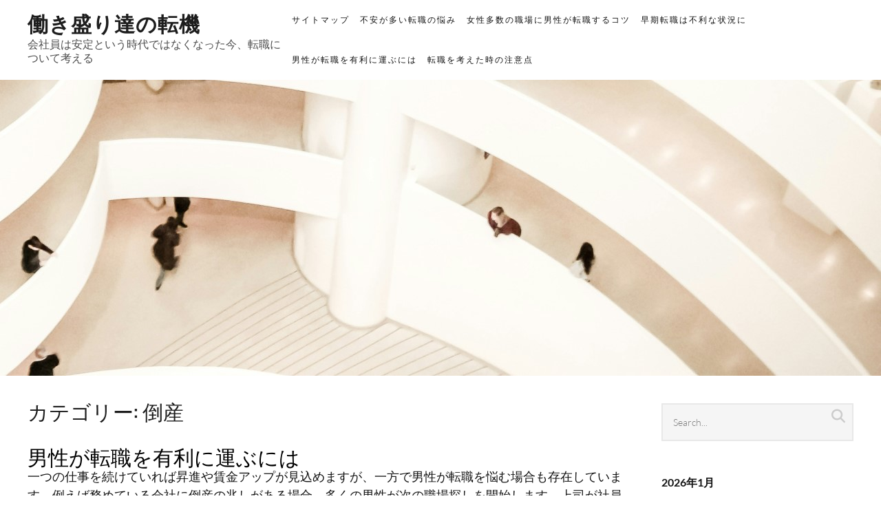

--- FILE ---
content_type: text/html; charset=UTF-8
request_url: http://www.ligadao.net/category/bankruptcy/
body_size: 9308
content:
<!DOCTYPE html>
<html dir="ltr" lang="ja" prefix="og: https://ogp.me/ns#">
<head>
<meta charset="UTF-8">
<meta name="viewport" content="width=device-width, initial-scale=1">
<link rel="profile" href="http://gmpg.org/xfn/11">
<link rel="pingback" href="http://www.ligadao.net/xmlrpc.php">

<title>倒産 | 働き盛り達の転機</title>

		<!-- All in One SEO 4.9.1.1 - aioseo.com -->
	<meta name="robots" content="noindex, max-image-preview:large" />
	<meta name="keywords" content="給与,倒産,再就職" />
	<link rel="canonical" href="http://www.ligadao.net/category/bankruptcy/" />
	<meta name="generator" content="All in One SEO (AIOSEO) 4.9.1.1" />
		<script type="application/ld+json" class="aioseo-schema">
			{"@context":"https:\/\/schema.org","@graph":[{"@type":"BreadcrumbList","@id":"http:\/\/www.ligadao.net\/category\/bankruptcy\/#breadcrumblist","itemListElement":[{"@type":"ListItem","@id":"http:\/\/www.ligadao.net#listItem","position":1,"name":"\u30db\u30fc\u30e0","item":"http:\/\/www.ligadao.net","nextItem":{"@type":"ListItem","@id":"http:\/\/www.ligadao.net\/category\/bankruptcy\/#listItem","name":"\u5012\u7523"}},{"@type":"ListItem","@id":"http:\/\/www.ligadao.net\/category\/bankruptcy\/#listItem","position":2,"name":"\u5012\u7523","previousItem":{"@type":"ListItem","@id":"http:\/\/www.ligadao.net#listItem","name":"\u30db\u30fc\u30e0"}}]},{"@type":"CollectionPage","@id":"http:\/\/www.ligadao.net\/category\/bankruptcy\/#collectionpage","url":"http:\/\/www.ligadao.net\/category\/bankruptcy\/","name":"\u5012\u7523 | \u50cd\u304d\u76db\u308a\u9054\u306e\u8ee2\u6a5f","inLanguage":"ja","isPartOf":{"@id":"http:\/\/www.ligadao.net\/#website"},"breadcrumb":{"@id":"http:\/\/www.ligadao.net\/category\/bankruptcy\/#breadcrumblist"}},{"@type":"Organization","@id":"http:\/\/www.ligadao.net\/#organization","name":"\u50cd\u304d\u76db\u308a\u9054\u306e\u8ee2\u6a5f","description":"\u4f1a\u793e\u54e1\u306f\u5b89\u5b9a\u3068\u3044\u3046\u6642\u4ee3\u3067\u306f\u306a\u304f\u306a\u3063\u305f\u4eca\u3001\u8ee2\u8077\u306b\u3064\u3044\u3066\u8003\u3048\u308b","url":"http:\/\/www.ligadao.net\/"},{"@type":"WebSite","@id":"http:\/\/www.ligadao.net\/#website","url":"http:\/\/www.ligadao.net\/","name":"\u50cd\u304d\u76db\u308a\u9054\u306e\u8ee2\u6a5f","description":"\u4f1a\u793e\u54e1\u306f\u5b89\u5b9a\u3068\u3044\u3046\u6642\u4ee3\u3067\u306f\u306a\u304f\u306a\u3063\u305f\u4eca\u3001\u8ee2\u8077\u306b\u3064\u3044\u3066\u8003\u3048\u308b","inLanguage":"ja","publisher":{"@id":"http:\/\/www.ligadao.net\/#organization"}}]}
		</script>
		<!-- All in One SEO -->

<link rel="alternate" type="application/rss+xml" title="働き盛り達の転機 &raquo; フィード" href="http://www.ligadao.net/feed/" />
<link rel="alternate" type="application/rss+xml" title="働き盛り達の転機 &raquo; コメントフィード" href="http://www.ligadao.net/comments/feed/" />
<link rel="alternate" type="application/rss+xml" title="働き盛り達の転機 &raquo; 倒産 カテゴリーのフィード" href="http://www.ligadao.net/category/bankruptcy/feed/" />
<style id='wp-img-auto-sizes-contain-inline-css' type='text/css'>
img:is([sizes=auto i],[sizes^="auto," i]){contain-intrinsic-size:3000px 1500px}
/*# sourceURL=wp-img-auto-sizes-contain-inline-css */
</style>
<style id='wp-emoji-styles-inline-css' type='text/css'>

	img.wp-smiley, img.emoji {
		display: inline !important;
		border: none !important;
		box-shadow: none !important;
		height: 1em !important;
		width: 1em !important;
		margin: 0 0.07em !important;
		vertical-align: -0.1em !important;
		background: none !important;
		padding: 0 !important;
	}
/*# sourceURL=wp-emoji-styles-inline-css */
</style>
<style id='wp-block-library-inline-css' type='text/css'>
:root{--wp-block-synced-color:#7a00df;--wp-block-synced-color--rgb:122,0,223;--wp-bound-block-color:var(--wp-block-synced-color);--wp-editor-canvas-background:#ddd;--wp-admin-theme-color:#007cba;--wp-admin-theme-color--rgb:0,124,186;--wp-admin-theme-color-darker-10:#006ba1;--wp-admin-theme-color-darker-10--rgb:0,107,160.5;--wp-admin-theme-color-darker-20:#005a87;--wp-admin-theme-color-darker-20--rgb:0,90,135;--wp-admin-border-width-focus:2px}@media (min-resolution:192dpi){:root{--wp-admin-border-width-focus:1.5px}}.wp-element-button{cursor:pointer}:root .has-very-light-gray-background-color{background-color:#eee}:root .has-very-dark-gray-background-color{background-color:#313131}:root .has-very-light-gray-color{color:#eee}:root .has-very-dark-gray-color{color:#313131}:root .has-vivid-green-cyan-to-vivid-cyan-blue-gradient-background{background:linear-gradient(135deg,#00d084,#0693e3)}:root .has-purple-crush-gradient-background{background:linear-gradient(135deg,#34e2e4,#4721fb 50%,#ab1dfe)}:root .has-hazy-dawn-gradient-background{background:linear-gradient(135deg,#faaca8,#dad0ec)}:root .has-subdued-olive-gradient-background{background:linear-gradient(135deg,#fafae1,#67a671)}:root .has-atomic-cream-gradient-background{background:linear-gradient(135deg,#fdd79a,#004a59)}:root .has-nightshade-gradient-background{background:linear-gradient(135deg,#330968,#31cdcf)}:root .has-midnight-gradient-background{background:linear-gradient(135deg,#020381,#2874fc)}:root{--wp--preset--font-size--normal:16px;--wp--preset--font-size--huge:42px}.has-regular-font-size{font-size:1em}.has-larger-font-size{font-size:2.625em}.has-normal-font-size{font-size:var(--wp--preset--font-size--normal)}.has-huge-font-size{font-size:var(--wp--preset--font-size--huge)}.has-text-align-center{text-align:center}.has-text-align-left{text-align:left}.has-text-align-right{text-align:right}.has-fit-text{white-space:nowrap!important}#end-resizable-editor-section{display:none}.aligncenter{clear:both}.items-justified-left{justify-content:flex-start}.items-justified-center{justify-content:center}.items-justified-right{justify-content:flex-end}.items-justified-space-between{justify-content:space-between}.screen-reader-text{border:0;clip-path:inset(50%);height:1px;margin:-1px;overflow:hidden;padding:0;position:absolute;width:1px;word-wrap:normal!important}.screen-reader-text:focus{background-color:#ddd;clip-path:none;color:#444;display:block;font-size:1em;height:auto;left:5px;line-height:normal;padding:15px 23px 14px;text-decoration:none;top:5px;width:auto;z-index:100000}html :where(.has-border-color){border-style:solid}html :where([style*=border-top-color]){border-top-style:solid}html :where([style*=border-right-color]){border-right-style:solid}html :where([style*=border-bottom-color]){border-bottom-style:solid}html :where([style*=border-left-color]){border-left-style:solid}html :where([style*=border-width]){border-style:solid}html :where([style*=border-top-width]){border-top-style:solid}html :where([style*=border-right-width]){border-right-style:solid}html :where([style*=border-bottom-width]){border-bottom-style:solid}html :where([style*=border-left-width]){border-left-style:solid}html :where(img[class*=wp-image-]){height:auto;max-width:100%}:where(figure){margin:0 0 1em}html :where(.is-position-sticky){--wp-admin--admin-bar--position-offset:var(--wp-admin--admin-bar--height,0px)}@media screen and (max-width:600px){html :where(.is-position-sticky){--wp-admin--admin-bar--position-offset:0px}}

/*# sourceURL=wp-block-library-inline-css */
</style><style id='global-styles-inline-css' type='text/css'>
:root{--wp--preset--aspect-ratio--square: 1;--wp--preset--aspect-ratio--4-3: 4/3;--wp--preset--aspect-ratio--3-4: 3/4;--wp--preset--aspect-ratio--3-2: 3/2;--wp--preset--aspect-ratio--2-3: 2/3;--wp--preset--aspect-ratio--16-9: 16/9;--wp--preset--aspect-ratio--9-16: 9/16;--wp--preset--color--black: #000000;--wp--preset--color--cyan-bluish-gray: #abb8c3;--wp--preset--color--white: #ffffff;--wp--preset--color--pale-pink: #f78da7;--wp--preset--color--vivid-red: #cf2e2e;--wp--preset--color--luminous-vivid-orange: #ff6900;--wp--preset--color--luminous-vivid-amber: #fcb900;--wp--preset--color--light-green-cyan: #7bdcb5;--wp--preset--color--vivid-green-cyan: #00d084;--wp--preset--color--pale-cyan-blue: #8ed1fc;--wp--preset--color--vivid-cyan-blue: #0693e3;--wp--preset--color--vivid-purple: #9b51e0;--wp--preset--gradient--vivid-cyan-blue-to-vivid-purple: linear-gradient(135deg,rgb(6,147,227) 0%,rgb(155,81,224) 100%);--wp--preset--gradient--light-green-cyan-to-vivid-green-cyan: linear-gradient(135deg,rgb(122,220,180) 0%,rgb(0,208,130) 100%);--wp--preset--gradient--luminous-vivid-amber-to-luminous-vivid-orange: linear-gradient(135deg,rgb(252,185,0) 0%,rgb(255,105,0) 100%);--wp--preset--gradient--luminous-vivid-orange-to-vivid-red: linear-gradient(135deg,rgb(255,105,0) 0%,rgb(207,46,46) 100%);--wp--preset--gradient--very-light-gray-to-cyan-bluish-gray: linear-gradient(135deg,rgb(238,238,238) 0%,rgb(169,184,195) 100%);--wp--preset--gradient--cool-to-warm-spectrum: linear-gradient(135deg,rgb(74,234,220) 0%,rgb(151,120,209) 20%,rgb(207,42,186) 40%,rgb(238,44,130) 60%,rgb(251,105,98) 80%,rgb(254,248,76) 100%);--wp--preset--gradient--blush-light-purple: linear-gradient(135deg,rgb(255,206,236) 0%,rgb(152,150,240) 100%);--wp--preset--gradient--blush-bordeaux: linear-gradient(135deg,rgb(254,205,165) 0%,rgb(254,45,45) 50%,rgb(107,0,62) 100%);--wp--preset--gradient--luminous-dusk: linear-gradient(135deg,rgb(255,203,112) 0%,rgb(199,81,192) 50%,rgb(65,88,208) 100%);--wp--preset--gradient--pale-ocean: linear-gradient(135deg,rgb(255,245,203) 0%,rgb(182,227,212) 50%,rgb(51,167,181) 100%);--wp--preset--gradient--electric-grass: linear-gradient(135deg,rgb(202,248,128) 0%,rgb(113,206,126) 100%);--wp--preset--gradient--midnight: linear-gradient(135deg,rgb(2,3,129) 0%,rgb(40,116,252) 100%);--wp--preset--font-size--small: 13px;--wp--preset--font-size--medium: 20px;--wp--preset--font-size--large: 36px;--wp--preset--font-size--x-large: 42px;--wp--preset--spacing--20: 0.44rem;--wp--preset--spacing--30: 0.67rem;--wp--preset--spacing--40: 1rem;--wp--preset--spacing--50: 1.5rem;--wp--preset--spacing--60: 2.25rem;--wp--preset--spacing--70: 3.38rem;--wp--preset--spacing--80: 5.06rem;--wp--preset--shadow--natural: 6px 6px 9px rgba(0, 0, 0, 0.2);--wp--preset--shadow--deep: 12px 12px 50px rgba(0, 0, 0, 0.4);--wp--preset--shadow--sharp: 6px 6px 0px rgba(0, 0, 0, 0.2);--wp--preset--shadow--outlined: 6px 6px 0px -3px rgb(255, 255, 255), 6px 6px rgb(0, 0, 0);--wp--preset--shadow--crisp: 6px 6px 0px rgb(0, 0, 0);}:where(.is-layout-flex){gap: 0.5em;}:where(.is-layout-grid){gap: 0.5em;}body .is-layout-flex{display: flex;}.is-layout-flex{flex-wrap: wrap;align-items: center;}.is-layout-flex > :is(*, div){margin: 0;}body .is-layout-grid{display: grid;}.is-layout-grid > :is(*, div){margin: 0;}:where(.wp-block-columns.is-layout-flex){gap: 2em;}:where(.wp-block-columns.is-layout-grid){gap: 2em;}:where(.wp-block-post-template.is-layout-flex){gap: 1.25em;}:where(.wp-block-post-template.is-layout-grid){gap: 1.25em;}.has-black-color{color: var(--wp--preset--color--black) !important;}.has-cyan-bluish-gray-color{color: var(--wp--preset--color--cyan-bluish-gray) !important;}.has-white-color{color: var(--wp--preset--color--white) !important;}.has-pale-pink-color{color: var(--wp--preset--color--pale-pink) !important;}.has-vivid-red-color{color: var(--wp--preset--color--vivid-red) !important;}.has-luminous-vivid-orange-color{color: var(--wp--preset--color--luminous-vivid-orange) !important;}.has-luminous-vivid-amber-color{color: var(--wp--preset--color--luminous-vivid-amber) !important;}.has-light-green-cyan-color{color: var(--wp--preset--color--light-green-cyan) !important;}.has-vivid-green-cyan-color{color: var(--wp--preset--color--vivid-green-cyan) !important;}.has-pale-cyan-blue-color{color: var(--wp--preset--color--pale-cyan-blue) !important;}.has-vivid-cyan-blue-color{color: var(--wp--preset--color--vivid-cyan-blue) !important;}.has-vivid-purple-color{color: var(--wp--preset--color--vivid-purple) !important;}.has-black-background-color{background-color: var(--wp--preset--color--black) !important;}.has-cyan-bluish-gray-background-color{background-color: var(--wp--preset--color--cyan-bluish-gray) !important;}.has-white-background-color{background-color: var(--wp--preset--color--white) !important;}.has-pale-pink-background-color{background-color: var(--wp--preset--color--pale-pink) !important;}.has-vivid-red-background-color{background-color: var(--wp--preset--color--vivid-red) !important;}.has-luminous-vivid-orange-background-color{background-color: var(--wp--preset--color--luminous-vivid-orange) !important;}.has-luminous-vivid-amber-background-color{background-color: var(--wp--preset--color--luminous-vivid-amber) !important;}.has-light-green-cyan-background-color{background-color: var(--wp--preset--color--light-green-cyan) !important;}.has-vivid-green-cyan-background-color{background-color: var(--wp--preset--color--vivid-green-cyan) !important;}.has-pale-cyan-blue-background-color{background-color: var(--wp--preset--color--pale-cyan-blue) !important;}.has-vivid-cyan-blue-background-color{background-color: var(--wp--preset--color--vivid-cyan-blue) !important;}.has-vivid-purple-background-color{background-color: var(--wp--preset--color--vivid-purple) !important;}.has-black-border-color{border-color: var(--wp--preset--color--black) !important;}.has-cyan-bluish-gray-border-color{border-color: var(--wp--preset--color--cyan-bluish-gray) !important;}.has-white-border-color{border-color: var(--wp--preset--color--white) !important;}.has-pale-pink-border-color{border-color: var(--wp--preset--color--pale-pink) !important;}.has-vivid-red-border-color{border-color: var(--wp--preset--color--vivid-red) !important;}.has-luminous-vivid-orange-border-color{border-color: var(--wp--preset--color--luminous-vivid-orange) !important;}.has-luminous-vivid-amber-border-color{border-color: var(--wp--preset--color--luminous-vivid-amber) !important;}.has-light-green-cyan-border-color{border-color: var(--wp--preset--color--light-green-cyan) !important;}.has-vivid-green-cyan-border-color{border-color: var(--wp--preset--color--vivid-green-cyan) !important;}.has-pale-cyan-blue-border-color{border-color: var(--wp--preset--color--pale-cyan-blue) !important;}.has-vivid-cyan-blue-border-color{border-color: var(--wp--preset--color--vivid-cyan-blue) !important;}.has-vivid-purple-border-color{border-color: var(--wp--preset--color--vivid-purple) !important;}.has-vivid-cyan-blue-to-vivid-purple-gradient-background{background: var(--wp--preset--gradient--vivid-cyan-blue-to-vivid-purple) !important;}.has-light-green-cyan-to-vivid-green-cyan-gradient-background{background: var(--wp--preset--gradient--light-green-cyan-to-vivid-green-cyan) !important;}.has-luminous-vivid-amber-to-luminous-vivid-orange-gradient-background{background: var(--wp--preset--gradient--luminous-vivid-amber-to-luminous-vivid-orange) !important;}.has-luminous-vivid-orange-to-vivid-red-gradient-background{background: var(--wp--preset--gradient--luminous-vivid-orange-to-vivid-red) !important;}.has-very-light-gray-to-cyan-bluish-gray-gradient-background{background: var(--wp--preset--gradient--very-light-gray-to-cyan-bluish-gray) !important;}.has-cool-to-warm-spectrum-gradient-background{background: var(--wp--preset--gradient--cool-to-warm-spectrum) !important;}.has-blush-light-purple-gradient-background{background: var(--wp--preset--gradient--blush-light-purple) !important;}.has-blush-bordeaux-gradient-background{background: var(--wp--preset--gradient--blush-bordeaux) !important;}.has-luminous-dusk-gradient-background{background: var(--wp--preset--gradient--luminous-dusk) !important;}.has-pale-ocean-gradient-background{background: var(--wp--preset--gradient--pale-ocean) !important;}.has-electric-grass-gradient-background{background: var(--wp--preset--gradient--electric-grass) !important;}.has-midnight-gradient-background{background: var(--wp--preset--gradient--midnight) !important;}.has-small-font-size{font-size: var(--wp--preset--font-size--small) !important;}.has-medium-font-size{font-size: var(--wp--preset--font-size--medium) !important;}.has-large-font-size{font-size: var(--wp--preset--font-size--large) !important;}.has-x-large-font-size{font-size: var(--wp--preset--font-size--x-large) !important;}
/*# sourceURL=global-styles-inline-css */
</style>

<style id='classic-theme-styles-inline-css' type='text/css'>
/*! This file is auto-generated */
.wp-block-button__link{color:#fff;background-color:#32373c;border-radius:9999px;box-shadow:none;text-decoration:none;padding:calc(.667em + 2px) calc(1.333em + 2px);font-size:1.125em}.wp-block-file__button{background:#32373c;color:#fff;text-decoration:none}
/*# sourceURL=/wp-includes/css/classic-themes.min.css */
</style>
<link rel='stylesheet' id='executive-style-css' href='http://www.ligadao.net/wp-content/themes/executive/style.css?ver=6.9' type='text/css' media='all' />
<link rel='stylesheet' id='font-fontawesome-css' href='http://www.ligadao.net/wp-content/themes/executive/assets/fonts/fontawesome/css/all.min.css?ver=6.1.1' type='text/css' media='all' />
<link rel='stylesheet' id='font-google-css' href='http://www.ligadao.net/wp-content/themes/executive/assets/fonts/google/stylesheet.css' type='text/css' media='all' />
<link rel="https://api.w.org/" href="http://www.ligadao.net/wp-json/" /><link rel="alternate" title="JSON" type="application/json" href="http://www.ligadao.net/wp-json/wp/v2/categories/7" /><link rel="EditURI" type="application/rsd+xml" title="RSD" href="http://www.ligadao.net/xmlrpc.php?rsd" />
<meta name="generator" content="WordPress 6.9" />
<style type="text/css">.recentcomments a{display:inline !important;padding:0 !important;margin:0 !important;}</style></head>

<body class="archive category category-bankruptcy category-7 wp-embed-responsive wp-theme-executive">

<div id="page" class="hfeed site">

	<div class="site-wrapper">

	<a class="skip-link screen-reader-text" href="#content">Skip to content</a>

	<header id="masthead" class="site-header">
		<div class="header-wrap">
			<div class="site-branding">
				
				<h1 class="site-title"><a href="http://www.ligadao.net/" rel="home">働き盛り達の転機</a></h1>
				<h2 class="site-description">会社員は安定という時代ではなくなった今、転職について考える</h2>
			</div><!-- .site-branding -->

			<div class="nav-wrap">
				<nav id="site-navigation" class="main-navigation">
					<button class="menu-toggle" aria-controls="primary-menu" aria-expanded="false">Menu</button>
					<div id="primary-menu" class="menu"><ul>
<li class="page_item page-item-6"><a href="http://www.ligadao.net/sitemap/">サイトマップ</a></li>
<li class="page_item page-item-9"><a href="http://www.ligadao.net/">不安が多い転職の悩み</a></li>
<li class="page_item page-item-40"><a href="http://www.ligadao.net/%e5%a5%b3%e6%80%a7%e5%a4%9a%e6%95%b0%e3%81%ae%e8%81%b7%e5%a0%b4%e3%81%ab%e7%94%b7%e6%80%a7%e3%81%8c%e8%bb%a2%e8%81%b7%e3%81%99%e3%82%8b%e3%82%b3%e3%83%84/">女性多数の職場に男性が転職するコツ</a></li>
<li class="page_item page-item-10"><a href="http://www.ligadao.net/%e6%97%a9%e6%9c%9f%e8%bb%a2%e8%81%b7%e3%81%af%e4%b8%8d%e5%88%a9%e3%81%aa%e7%8a%b6%e6%b3%81%e3%81%ab/">早期転職は不利な状況に</a></li>
<li class="page_item page-item-11"><a href="http://www.ligadao.net/%e7%94%b7%e6%80%a7%e3%81%8c%e8%bb%a2%e8%81%b7%e3%82%92%e6%9c%89%e5%88%a9%e3%81%ab%e9%81%8b%e3%81%b6%e3%81%ab%e3%81%af/">男性が転職を有利に運ぶには</a></li>
<li class="page_item page-item-12"><a href="http://www.ligadao.net/%e8%bb%a2%e8%81%b7%e3%82%92%e8%80%83%e3%81%88%e3%81%9f%e6%99%82%e3%81%ae%e6%b3%a8%e6%84%8f%e7%82%b9/">転職を考えた時の注意点</a></li>
</ul></div>
				</nav><!-- #site-navigation -->
			</div><!-- .nav-wrap -->
		</div><!-- .header-wrap -->
	</header><!-- #masthead -->

	<div id="content" class="site-content">

	<div class="header-image" style="background-image: url('http://www.ligadao.net/wp-content/uploads/2024/04/ea7c24533319aa30cfbd20ca081fc490.jpg');"></div>

<div class="wrap">

	<div id="primary" class="content-area">
		<main id="main" class="site-main">

		
			<header class="page-header">
				<h1 class="archive-title">カテゴリー: <span>倒産</span></h1>			</header><!-- .page-header -->

			<div class="archive portfolio">
				
<article id="post-11" class="post-11 page type-page status-publish hentry category-bankruptcy category-salary tag-bankruptcy tag-salary">
	<header class="entry-header">
		<h1 class="entry-title"><a href="http://www.ligadao.net/%e7%94%b7%e6%80%a7%e3%81%8c%e8%bb%a2%e8%81%b7%e3%82%92%e6%9c%89%e5%88%a9%e3%81%ab%e9%81%8b%e3%81%b6%e3%81%ab%e3%81%af/" rel="bookmark">男性が転職を有利に運ぶには</a></h1>
			</header><!-- .entry-header -->

	<div class="entry-content">
		<p>一つの仕事を続けていれば昇進や賃金アップが見込めますが、一方で男性が転職を悩む場合も存在しています。例えば務めている会社に倒産の兆しがある場合、多くの男性が次の職場探しを開始します。上司が社員達に会社の将来について率直に語ってくれれば良心的ですが、そうではない場合なら、さり気なく事情を知ってそうな社員に話を振ってみましょう。また、会社に債権者が取り立てに来た場合には注意が必要です。他に男性が転職を考える瞬間と言えば、会社の待遇や給与が挙げられます。長年務めても給料が上がらない場合、結婚や出産と言った将来を考えても転職を考えたいところです。</p>
<p>しかし、こうした理由で仕事を辞める場合、新しい職場で今よりも多くの給料が見込めるのかどうか慎重に検討する必要があります。特に年齢を重ねた男性にとって、新しい職場を見つけるのは容易ではないので、多くの場合は再就職を繰り返すうちに給料が下がっていってしまいます。こうしたトラブルを防ぎたい場合には、再就職に向けて有効な技能を身に付けるようにしましょう。専門性の高い仕事に就けば、重宝されるだけでなく人手不足の場合であればそれだけ良い賃金を得られます。給与の問題だけではなく、残業の多さなどに困っている場合も再就職した職場でそうした事態に見舞われないか注意する必要があります。もしできるだけ残業を免れたい場合、正社員ではなく非正規で働くと言う方法もあります。また、社員が充実している会社であれば、無理な残業を押し付けられることはありません。</p>
	</div><!-- .entry-content -->

	<footer class="entry-footer">
			</footer><!-- .entry-footer -->
</article><!-- #post-## -->
			</div>

			
		
		</main><!-- #main -->
	</div><!-- #primary -->

	
<div id="secondary" class="widget-area">
	<section id="search-2" class="widget widget_search"><form method="get" class="search-form" action="http://www.ligadao.net/">
	<label>
		<span class="screen-reader-text">Search archives</span>
		<span class="search-icon">
		<a class="search-toggle"><span class="screen-reader-text">Search</span></a>
		</span>
		<input type="search" class="search-field" placeholder="Search..." value="" name="s" title="Search for:" />
	</label>
	<input type="submit" class="search-submit" value="Search" />
</form></section><section id="calendar-2" class="widget widget_calendar"><div id="calendar_wrap" class="calendar_wrap"><table id="wp-calendar" class="wp-calendar-table">
	<caption>2026年1月</caption>
	<thead>
	<tr>
		<th scope="col" aria-label="月曜日">月</th>
		<th scope="col" aria-label="火曜日">火</th>
		<th scope="col" aria-label="水曜日">水</th>
		<th scope="col" aria-label="木曜日">木</th>
		<th scope="col" aria-label="金曜日">金</th>
		<th scope="col" aria-label="土曜日">土</th>
		<th scope="col" aria-label="日曜日">日</th>
	</tr>
	</thead>
	<tbody>
	<tr>
		<td colspan="3" class="pad">&nbsp;</td><td>1</td><td>2</td><td>3</td><td>4</td>
	</tr>
	<tr>
		<td>5</td><td>6</td><td>7</td><td>8</td><td>9</td><td>10</td><td>11</td>
	</tr>
	<tr>
		<td>12</td><td>13</td><td>14</td><td>15</td><td>16</td><td>17</td><td>18</td>
	</tr>
	<tr>
		<td>19</td><td>20</td><td id="today">21</td><td>22</td><td>23</td><td>24</td><td>25</td>
	</tr>
	<tr>
		<td>26</td><td>27</td><td>28</td><td>29</td><td>30</td><td>31</td>
		<td class="pad" colspan="1">&nbsp;</td>
	</tr>
	</tbody>
	</table><nav aria-label="前と次の月" class="wp-calendar-nav">
		<span class="wp-calendar-nav-prev">&nbsp;</span>
		<span class="pad">&nbsp;</span>
		<span class="wp-calendar-nav-next">&nbsp;</span>
	</nav></div></section><section id="archives-3" class="widget widget_archive"><h2 class="widget-title">アーカイブ</h2>
			<ul>
							</ul>

			</section><section id="pages-2" class="widget widget_pages"><h2 class="widget-title">最新記事</h2>
			<ul>
				<li class="page_item page-item-9"><a href="http://www.ligadao.net/">不安が多い転職の悩み</a></li>
<li class="page_item page-item-40"><a href="http://www.ligadao.net/%e5%a5%b3%e6%80%a7%e5%a4%9a%e6%95%b0%e3%81%ae%e8%81%b7%e5%a0%b4%e3%81%ab%e7%94%b7%e6%80%a7%e3%81%8c%e8%bb%a2%e8%81%b7%e3%81%99%e3%82%8b%e3%82%b3%e3%83%84/">女性多数の職場に男性が転職するコツ</a></li>
<li class="page_item page-item-10"><a href="http://www.ligadao.net/%e6%97%a9%e6%9c%9f%e8%bb%a2%e8%81%b7%e3%81%af%e4%b8%8d%e5%88%a9%e3%81%aa%e7%8a%b6%e6%b3%81%e3%81%ab/">早期転職は不利な状況に</a></li>
<li class="page_item page-item-11"><a href="http://www.ligadao.net/%e7%94%b7%e6%80%a7%e3%81%8c%e8%bb%a2%e8%81%b7%e3%82%92%e6%9c%89%e5%88%a9%e3%81%ab%e9%81%8b%e3%81%b6%e3%81%ab%e3%81%af/">男性が転職を有利に運ぶには</a></li>
<li class="page_item page-item-12"><a href="http://www.ligadao.net/%e8%bb%a2%e8%81%b7%e3%82%92%e8%80%83%e3%81%88%e3%81%9f%e6%99%82%e3%81%ae%e6%b3%a8%e6%84%8f%e7%82%b9/">転職を考えた時の注意点</a></li>
			</ul>

			</section><section id="categories-2" class="widget widget_categories"><h2 class="widget-title">カテゴリー</h2>
			<ul>
					<li class="cat-item cat-item-14"><a href="http://www.ligadao.net/category/human-relations/">人間関係</a>
</li>
	<li class="cat-item cat-item-3"><a href="http://www.ligadao.net/category/company/">会社</a>
</li>
	<li class="cat-item cat-item-7 current-cat"><a aria-current="page" href="http://www.ligadao.net/category/bankruptcy/">倒産</a>
</li>
	<li class="cat-item cat-item-11"><a href="http://www.ligadao.net/category/impression/">印象</a>
</li>
	<li class="cat-item cat-item-10"><a href="http://www.ligadao.net/category/times/">回数</a>
</li>
	<li class="cat-item cat-item-20"><a href="http://www.ligadao.net/category/woman/">女性</a>
</li>
	<li class="cat-item cat-item-15"><a href="http://www.ligadao.net/category/stability/">安定性</a>
</li>
	<li class="cat-item cat-item-18"><a href="http://www.ligadao.net/category/male/">男性</a>
</li>
	<li class="cat-item cat-item-6"><a href="http://www.ligadao.net/category/salary/">給与</a>
</li>
	<li class="cat-item cat-item-2"><a href="http://www.ligadao.net/category/change-jobs/">転職</a>
</li>
			</ul>

			</section><section id="recent-comments-3" class="widget widget_recent_comments"><h2 class="widget-title">最近のコメント</h2><ul id="recentcomments"></ul></section><section id="tag_cloud-2" class="widget widget_tag_cloud"><h2 class="widget-title">タグ</h2><div class="tagcloud"><a href="http://www.ligadao.net/tag/human-relations/" class="tag-cloud-link tag-link-16 tag-link-position-1" style="font-size: 8pt;" aria-label="人間関係 (1個の項目)">人間関係</a>
<a href="http://www.ligadao.net/tag/company/" class="tag-cloud-link tag-link-5 tag-link-position-2" style="font-size: 8pt;" aria-label="会社 (1個の項目)">会社</a>
<a href="http://www.ligadao.net/tag/bankruptcy/" class="tag-cloud-link tag-link-9 tag-link-position-3" style="font-size: 8pt;" aria-label="倒産 (1個の項目)">倒産</a>
<a href="http://www.ligadao.net/tag/impression/" class="tag-cloud-link tag-link-13 tag-link-position-4" style="font-size: 8pt;" aria-label="印象 (1個の項目)">印象</a>
<a href="http://www.ligadao.net/tag/times/" class="tag-cloud-link tag-link-12 tag-link-position-5" style="font-size: 8pt;" aria-label="回数 (1個の項目)">回数</a>
<a href="http://www.ligadao.net/tag/woman/" class="tag-cloud-link tag-link-21 tag-link-position-6" style="font-size: 8pt;" aria-label="女性 (1個の項目)">女性</a>
<a href="http://www.ligadao.net/tag/stability/" class="tag-cloud-link tag-link-17 tag-link-position-7" style="font-size: 8pt;" aria-label="安定性 (1個の項目)">安定性</a>
<a href="http://www.ligadao.net/tag/male/" class="tag-cloud-link tag-link-19 tag-link-position-8" style="font-size: 8pt;" aria-label="男性 (1個の項目)">男性</a>
<a href="http://www.ligadao.net/tag/salary/" class="tag-cloud-link tag-link-8 tag-link-position-9" style="font-size: 8pt;" aria-label="給与 (1個の項目)">給与</a>
<a href="http://www.ligadao.net/tag/change-jobs/" class="tag-cloud-link tag-link-4 tag-link-position-10" style="font-size: 8pt;" aria-label="転職 (1個の項目)">転職</a></div>
</section></div><!-- #secondary -->

</div><!-- .wrap -->


	</div><!-- #content -->

	<footer id="colophon" class="site-footer">
		<div class="site-credits">
			<div class="site-info">
				
				<div class="copyright">
											&copy; 2026 <a href="http://www.ligadao.net/" title="働き盛り達の転機">働き盛り達の転機</a>

						<span class="sep">&middot;</span>

						Built with <a href="https://refueled.net">Executive</a>									</div>
			</div><!-- .site-info -->

			
		</div><!-- .site-credits -->
	</footer><!-- #colophon -->
</div><!-- #page -->

<script type="speculationrules">
{"prefetch":[{"source":"document","where":{"and":[{"href_matches":"/*"},{"not":{"href_matches":["/wp-*.php","/wp-admin/*","/wp-content/uploads/*","/wp-content/*","/wp-content/plugins/*","/wp-content/themes/executive/*","/*\\?(.+)"]}},{"not":{"selector_matches":"a[rel~=\"nofollow\"]"}},{"not":{"selector_matches":".no-prefetch, .no-prefetch a"}}]},"eagerness":"conservative"}]}
</script>
<script type="module"  src="http://www.ligadao.net/wp-content/plugins/all-in-one-seo-pack/dist/Lite/assets/table-of-contents.95d0dfce.js?ver=4.9.1.1" id="aioseo/js/src/vue/standalone/blocks/table-of-contents/frontend.js-js"></script>
<script type="text/javascript" src="http://www.ligadao.net/wp-content/themes/executive/assets/js/navigation.js?ver=20151215" id="executive-navigation-js"></script>
<script type="text/javascript" src="http://www.ligadao.net/wp-content/themes/executive/assets/js/skip-link-focus-fix.js?ver=20151215" id="executive-skip-link-focus-fix-js"></script>
<script id="wp-emoji-settings" type="application/json">
{"baseUrl":"https://s.w.org/images/core/emoji/17.0.2/72x72/","ext":".png","svgUrl":"https://s.w.org/images/core/emoji/17.0.2/svg/","svgExt":".svg","source":{"concatemoji":"http://www.ligadao.net/wp-includes/js/wp-emoji-release.min.js?ver=6.9"}}
</script>
<script type="module">
/* <![CDATA[ */
/*! This file is auto-generated */
const a=JSON.parse(document.getElementById("wp-emoji-settings").textContent),o=(window._wpemojiSettings=a,"wpEmojiSettingsSupports"),s=["flag","emoji"];function i(e){try{var t={supportTests:e,timestamp:(new Date).valueOf()};sessionStorage.setItem(o,JSON.stringify(t))}catch(e){}}function c(e,t,n){e.clearRect(0,0,e.canvas.width,e.canvas.height),e.fillText(t,0,0);t=new Uint32Array(e.getImageData(0,0,e.canvas.width,e.canvas.height).data);e.clearRect(0,0,e.canvas.width,e.canvas.height),e.fillText(n,0,0);const a=new Uint32Array(e.getImageData(0,0,e.canvas.width,e.canvas.height).data);return t.every((e,t)=>e===a[t])}function p(e,t){e.clearRect(0,0,e.canvas.width,e.canvas.height),e.fillText(t,0,0);var n=e.getImageData(16,16,1,1);for(let e=0;e<n.data.length;e++)if(0!==n.data[e])return!1;return!0}function u(e,t,n,a){switch(t){case"flag":return n(e,"\ud83c\udff3\ufe0f\u200d\u26a7\ufe0f","\ud83c\udff3\ufe0f\u200b\u26a7\ufe0f")?!1:!n(e,"\ud83c\udde8\ud83c\uddf6","\ud83c\udde8\u200b\ud83c\uddf6")&&!n(e,"\ud83c\udff4\udb40\udc67\udb40\udc62\udb40\udc65\udb40\udc6e\udb40\udc67\udb40\udc7f","\ud83c\udff4\u200b\udb40\udc67\u200b\udb40\udc62\u200b\udb40\udc65\u200b\udb40\udc6e\u200b\udb40\udc67\u200b\udb40\udc7f");case"emoji":return!a(e,"\ud83e\u1fac8")}return!1}function f(e,t,n,a){let r;const o=(r="undefined"!=typeof WorkerGlobalScope&&self instanceof WorkerGlobalScope?new OffscreenCanvas(300,150):document.createElement("canvas")).getContext("2d",{willReadFrequently:!0}),s=(o.textBaseline="top",o.font="600 32px Arial",{});return e.forEach(e=>{s[e]=t(o,e,n,a)}),s}function r(e){var t=document.createElement("script");t.src=e,t.defer=!0,document.head.appendChild(t)}a.supports={everything:!0,everythingExceptFlag:!0},new Promise(t=>{let n=function(){try{var e=JSON.parse(sessionStorage.getItem(o));if("object"==typeof e&&"number"==typeof e.timestamp&&(new Date).valueOf()<e.timestamp+604800&&"object"==typeof e.supportTests)return e.supportTests}catch(e){}return null}();if(!n){if("undefined"!=typeof Worker&&"undefined"!=typeof OffscreenCanvas&&"undefined"!=typeof URL&&URL.createObjectURL&&"undefined"!=typeof Blob)try{var e="postMessage("+f.toString()+"("+[JSON.stringify(s),u.toString(),c.toString(),p.toString()].join(",")+"));",a=new Blob([e],{type:"text/javascript"});const r=new Worker(URL.createObjectURL(a),{name:"wpTestEmojiSupports"});return void(r.onmessage=e=>{i(n=e.data),r.terminate(),t(n)})}catch(e){}i(n=f(s,u,c,p))}t(n)}).then(e=>{for(const n in e)a.supports[n]=e[n],a.supports.everything=a.supports.everything&&a.supports[n],"flag"!==n&&(a.supports.everythingExceptFlag=a.supports.everythingExceptFlag&&a.supports[n]);var t;a.supports.everythingExceptFlag=a.supports.everythingExceptFlag&&!a.supports.flag,a.supports.everything||((t=a.source||{}).concatemoji?r(t.concatemoji):t.wpemoji&&t.twemoji&&(r(t.twemoji),r(t.wpemoji)))});
//# sourceURL=http://www.ligadao.net/wp-includes/js/wp-emoji-loader.min.js
/* ]]> */
</script>

</body>
</html>


--- FILE ---
content_type: text/css
request_url: http://www.ligadao.net/wp-content/themes/executive/assets/fonts/google/stylesheet.css
body_size: 239
content:
@font-face {
    font-family: 'Lato';
    src: url('Lato-Light.woff2') format('woff2'),
        url('Lato-Light.woff') format('woff');
    font-weight: 300;
    font-style: normal;
    font-display: swap;
}

@font-face {
    font-family: 'Lato';
    src: url('Lato-Regular.woff2') format('woff2'),
        url('Lato-Regular.woff') format('woff');
    font-weight: normal;
    font-style: normal;
    font-display: swap;
}

@font-face {
    font-family: 'Lato Hairline';
    src: url('Lato-Hairline.woff2') format('woff2'),
        url('Lato-Hairline.woff') format('woff');
    font-weight: 300;
    font-style: normal;
    font-display: swap;
}

@font-face {
    font-family: 'Lato';
    src: url('Lato-Black.woff2') format('woff2'),
        url('Lato-Black.woff') format('woff');
    font-weight: 900;
    font-style: normal;
    font-display: swap;
}

@font-face {
    font-family: 'Lato';
    src: url('Lato-Bold.woff2') format('woff2'),
        url('Lato-Bold.woff') format('woff');
    font-weight: bold;
    font-style: normal;
    font-display: swap;
}

@font-face {
    font-family: 'Oswald';
    src: url('Oswald-Bold.woff2') format('woff2'),
        url('Oswald-Bold.woff') format('woff');
    font-weight: bold;
    font-style: normal;
    font-display: swap;
}

@font-face {
    font-family: 'Oswald';
    src: url('Oswald-Regular.woff2') format('woff2'),
        url('Oswald-Regular.woff') format('woff');
    font-weight: normal;
    font-style: normal;
    font-display: swap;
}

